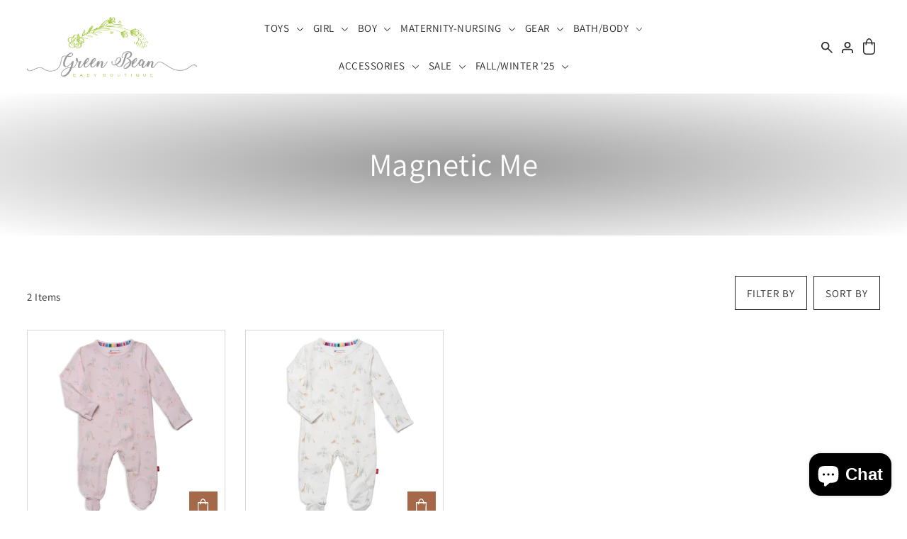

--- FILE ---
content_type: text/css
request_url: https://www.greenbeanbabyboutique.com/cdn/shop/t/11/assets/section-main-collection.css?v=81452532312265205941753836386
body_size: 2011
content:
@media (max-width: 1023px){.collection__filtering{width:100%;display:block}}.collection__horizontal-toolbar .chosen-value::placeholder{color:var(--text-color)!important;opacity:1!important}.collection__horizontal-toolbar .collection__filtering:after{content:" ";border:solid var(--text-color);border-width:0 1px 1px 0;display:inline-block;padding:4px;transform:rotate(45deg);-webkit-transform:rotate(45deg);position:absolute;top:calc(50% - 6px);right:var(--space-4);pointer-events:none}.collection__horizontal-toolbar .chosen-value::-webkit-input-placeholder{color:var(--text-color)}.collection__horizontal-toolbar .chosen-value:hover{cursor:pointer}.collection__horizontal-toolbar .chosen-value:focus,.collection__horizontal-toolbar .chosen-value.open{box-shadow:0 5px 8px #0003;outline:0}.collection__horizontal-toolbar .value-list.open{max-height:320px;overflow:auto}.collection__horizontal-toolbar .value-list li{position:relative;min-height:2.5rem;background-color:var(--background);padding:0 16px;display:flex;align-items:center;cursor:pointer;transition:background-color .3s;opacity:1;line-height:1.2}.collection__horizontal-toolbar .value-list li:first-child{padding-top:var(--space-3)}.collection__horizontal-toolbar .value-list li:last-child{padding-bottom:var(--space-3)}.collection__horizontal-toolbar .value-list li [type=checkbox],.collection__sm-filter--final-level [type=checkbox]{display:none}.collection__horizontal-toolbar .value-list li span{font-size:var(--font-size)}.collection__horizontal-toolbar .value-list li:hover{text-decoration:underline}.collection__horizontal-toolbar .value-list li.closed{max-height:0;overflow:hidden;padding:0;opacity:0}.collection__horizontal-toolbar .filter--size .value-list li.current span.filter__text--label,.collection__horizontal-toolbar .filter--regular .value-list li.current span.filter__text--label,#c-accordion--collection-mobile-filters .collection__color-filter--false li.current span.filter__text--label{padding-left:15px!important}.collection__horizontal-toolbar .filter--regular .value-list li.current:before,.collection__horizontal-toolbar .filter--size .value-list li.current:before{content:"";display:inline-block;transform:rotate(45deg);height:10px;width:3px;border-bottom:2px solid var(--text-color);border-right:2px solid var(--text-color);border-radius:1px;position:absolute;left:16px}#c-accordion--collection-mobile-filters .collection__color-filter--false input[type=checkbox]:checked+a{position:relative}#c-accordion--collection-mobile-filters .collection__color-filter--false input[type=checkbox]:checked+a:before{content:"";display:inline-block;transform:rotate(45deg);height:10px;width:3px;border-bottom:2px solid var(--text-color);border-right:2px solid var(--text-color);position:absolute;left:0;top:0}.collection__horizontal-toolbar .filter--regular .value-list li.current:hover:before,.collection__horizontal-toolbar .filter--size .value-list li.current:hover:before{border-color:var(--text-color);border-left:2px solid var(--text-color);border-radius:1px;height:13px;width:unset;margin-right:unset;padding:unset;border-bottom:unset;border-right:unset}.collection__horizontal-toolbar .filter--regular .value-list li.current:hover:after,.collection__horizontal-toolbar .filter--size .value-list li.current:hover:after{content:"";display:inline-block;transform:rotate(-45deg);height:13px;border-left:2px solid var(--text-color);border-radius:1px;position:absolute;left:16px}.collection__horizontal-toolbar .color-filter,.collection__color-filter--true .color-filter{min-width:25px!important;width:25px!important;height:25px!important;line-height:23px!important;border:2px solid #fff;box-shadow:0 0 0 1px var(--dotted-color, #d6d6d6);display:inline-block;margin:0 10px 0 0;line-height:initial;vertical-align:middle;background-size:contain;background-position:center;cursor:pointer}.color-filter.color-filter--rounded{border-radius:50%}.collection__horizontal-toolbar li a:hover .color-filter,.collection__horizontal-toolbar .color-filter.current,.collection__color-filter--true li a:hover .color-filter,.collection__color-filter--true .color-filter.current{box-shadow:0 0 0 1px var(--text-color, #000)}.collection__horizontal-toolbar .value-list>li.disabled{color:var(--text-color-light);cursor:not-allowed;pointer-events:none;text-decoration:none}.collection__horizontal-toolbar #collection--filters{line-height:0;width:100%;text-align:left}.collection__page-filter,.collection__page-sort{margin-bottom:20px}.filter-price__trigger:after{content:" ";border:solid var(--text-color);border-width:0 1px 1px 0;display:inline-block;padding:4px;transform:rotate(45deg);-webkit-transform:rotate(45deg);position:absolute;top:calc(50% - 6px);right:var(--space-4);pointer-events:none}@media screen and (max-width: 980px){.filter-price__trigger{width:100%;display:block}}.filter--price-range{position:relative}.filter-price__trigger:hover{cursor:pointer;background-color:unset!important}.c-accordion .filter-price__dropdown{padding:var(--space-4) 1.375rem var(--space-4) 2rem}.collection__horizontal-toolbar .filter-price__dropdown{box-shadow:0 5px 8px #0003;transition:.3s ease-in-out;z-index:2;position:absolute;top:var(--space-8);left:0;background:var(--background);padding:15px 10px 10px;line-height:initial;width:100%}.filter-price__trigger.active,.filter-price__trigger:focus{box-shadow:0 5px 8px #0003;outline:0!important}.filter-range__footer{font-size:var(--font-size);border-top:1px solid var(--dotted-color);padding-top:10px}.filter-range__footer a{font-size:var(--font-size);text-decoration:underline}.filter-range__field{display:inline-block;margin-bottom:14px;font-size:var(--font-size)}label.filter-range__field__label{display:block;font-size:var(--font-size);font-weight:bolder;margin-bottom:4px}.filter-range__field__input{box-shadow:none;border-top:unset;border-left:unset;border-right:unset;width:140px;text-align:center;border-bottom:1px solid;line-height:var(--space-8);background:var(--background);padding-left:6px;font-size:var(--h3-size);font-family:var(--heading-family)!important}.filter-range__field__input:placeholder{font-size:var(--h3-size);font-family:var(--heading-family)!important}@media (max-width: 967px){.filter-range__field__input{width:90px}}.filter-range__slider--input{position:absolute;left:0;bottom:0}.filter-range__slider--wrapper{position:relative;display:inline-block;width:100%;margin:10px 0 20px}.filter--price-range .filter-range__field__input{border:1px solid var(--dotted-color);text-align:left;-moz-appearance:textfield;width:auto!important;min-width:70px;margin:unset!important;float:unset!important}.collection__page-sidebar .filter-range__field__input{width:80%!important}.filter-range__field__input::-webkit-outer-spin-button,.filter-range__field__input::-webkit-inner-spin-button{-webkit-appearance:none}.filter-range__field__input:invalid,.filter-range__field__input:out-of-range{border:2px solid var(--error-msg-dark)}.filter-range__slider--input{-webkit-appearance:none;width:100%}.filter-range__slider--input:focus{outline:none}.filter-range__slider--input:focus::-webkit-slider-runnable-track{background:var(--text-color)}.filter-range__slider--input:focus::-ms-fill-lower{background:var(--text-color)}.filter-range__slider--input:focus::-ms-fill-upper{background:var(--text-color)}.filter-range__slider--input::-webkit-slider-runnable-track{width:100%;height:5px;cursor:pointer;animate:.2s;background:var(--text-color);border-radius:1px;box-shadow:none;border:0}.filter-range__slider--input::-webkit-slider-thumb{z-index:1;position:relative;box-shadow:0 0 #000;border:1px solid var(--text-color);height:18px;width:18px;border-radius:25px;background:var(--background);cursor:pointer;-webkit-appearance:none;margin-top:-7px}.filter-range__slider--input::-moz-range-track{width:100%;height:5px;cursor:pointer;animate:.2s;background:var(--text-color);border-radius:1px;box-shadow:none;border:0}.filter-range__slider--input::-moz-range-thumb{z-index:2;position:relative;box-shadow:0 0 #000;border:1px solid var(--text-color);height:18px;width:18px;border-radius:25px;background:var(--background);cursor:pointer}.filter-range__slider--input::-ms-track{width:100%;height:5px;cursor:pointer;animate:.2s;background:transparent;border-color:transparent;color:transparent}.filter-range__slider--input::-ms-fill-lower,.filter-range__slider--input::-ms-fill-upper{border-radius:1px;box-shadow:none;border:0}.filter-range__slider--input::-ms-fill-upper{background:var(--text-color)}.filter-range__slider--input::-ms-fill-lower{background:#eee}.filter-range__slider--input::-ms-thumb{z-index:2;position:relative;box-shadow:0 0 #000;border:1px solid var(--text-color);height:18px;width:18px;border-radius:25px;background:var(--background);cursor:pointer}@-moz-document url-prefix(){.filter-range__slider--input{position:relative}.filter-range__slider--input,.filter-range__field{display:inline-block;width:47%}.filter-range__field__input{width:55%!important}.filter-range__field__currency{display:inline-block;width:10%}}.no-js .filter--price-range,.no-js .collection__filtering{display:none}.no-js select.styled-select{margin:10px 0 0!important}ul.current_filters li{margin:0 5px 5px 0;display:inline-block}ul.current_filters li.current_filters--filter a{font-size:var(--font-size);color:var(--text-color);border:1px solid var(--text-color);padding:5px 25px 5px 10px;display:block;margin:0;position:relative}ul.current_filters li.current_filters--filter a:after{content:"x";position:absolute;right:10px;font-size:var(--font-size)}ul.current_filters li a.current_filters--clear{text-decoration:underline;font-size:var(--font-size)}.desktop-filters .tag-group button{font-size:var(--font-size);font-stretch:normal;font-style:normal;line-height:var(--space-8);height:var(--space-8);letter-spacing:1px;padding:0 var(--space-4);display:inline-block;margin-bottom:var(--space-3)}.desktop-filters .tag-group button.selected{background-color:var(--button-hover)}.desktop-filters .tag-filters li a{font-size:var(--font-size);font-stretch:normal;font-style:normal;line-height:var(--space-8);letter-spacing:1px;padding:0 var(--space-4);display:inline-block;margin-bottom:0;height:var(--space-8)}.desktop-filters .tag-filters li.selected a,.desktop-filters .tag-filters li:hover a{text-decoration:underline}.slideout__trigger-filters{font-size:var(--font-size);font-stretch:normal;font-style:normal;line-height:2.57;letter-spacing:1px;text-transform:var(--buttons-transform);border:1px solid;width:auto;display:inline-block;margin-left:var(--space-2)}.collection__page--sm-filter-content{background-color:var(--background)}.collection__page--sm-filter-content .filter-close svg{transform:scale(2);transform-origin:center}.collection__page--sm-filter-content .filter-close .icon-fill,.collection__page--sm-filter-content .inactive-arrow .icon-fill,.collection__page--sm-filter-content .active-arrow .icon-fill{stroke:var(--text-color)}.collection__page--sm-filter-content .tlink2:not(.has_sub_menu) a,.collection__page--sm-filter-content .accordion-content2.sub li a{font-family:var(--heading-family);font-style:var(--heading-style);font-weight:var(--heading-weight);letter-spacing:var(--heading-spacing);line-height:1.2;text-transform:none!important;color:var(--text-color)}.collection__page--sm-filter-content ul#accordion{border-bottom:.8px solid var(--dotted-color)!important}.collection__page--sm-filter-content ul#accordion li.tlink{border-top:.8px solid var(--dotted-color)!important}.collection__page--sm-filter-content ul#accordion ul.sub li.tlink2.has_sub_menu{border-bottom:none!important}.collection__page--sm-filter-content ul#accordion ul.sub li.tlink2.has_sub_menu a{padding-bottom:var(--space-1)}.collection__page--sm-filter-content ul#accordion .tlink2.selected{text-decoration:underline}.collection__page--sm-filter-content ul#accordion ul.accordion-content2 li{padding-left:0}.collection__page--sm-filter-content ul#accordion ul.accordion-content2 li a{padding-left:var(--space-3);padding-top:0;color:var(--text-color)}.collection__page--sm-filter-content .nav-close svg{transform:scale(2);transform-origin:center}.collection__page--sm-filter-content ul#accordion li.tlink a{font-size:var(--font-size);font-stretch:normal;font-style:normal;line-height:1.57;letter-spacing:1px;padding:var(--space-4) 0;display:inline-block;margin-bottom:0;color:var(--text-color)}span.filter__count{font-size:80%!important}.collection__page--sm-filters .slideout__trigger-filters{height:var(--space-10)}.template-collection .collection-countdown__label,.template-collection .collection-countdown__how,.template-collection .collection-countdown__time-label{font-size:var(--font-size-sm)}.template-collection .collection-countdown__time--wrapper{opacity:0;transition:opacity .5s ease-in}.template-collection .collection-countdown__colon-divider{position:absolute;top:30%;transform:translateY(-30%);right:-15px}.template-collection .collection-countdown__time,.template-collection .collection-countdown__colon-divider{font-size:var(--countdown-size)}.collection__page-timeline__date{font-size:var(--font-size);height:100%;position:relative;overflow-y:hidden}.collection__page-timeline__date>p{position:absolute;top:50%;left:50%;background:0 0;transform-origin:0 0;transform:rotate(-90deg) translate(-50%,-50%);width:600px;margin:0 auto;text-align:center;letter-spacing:2px;text-transform:uppercase}.collection__page-timeline__image .box-ratio{padding-bottom:100%!important}.collection__page-timeline__image .box-ratio img{width:100%;object-fit:cover;object-position:center}@media (min-width: 968px){.collection__page-timeline__image .box-ratio img{height:calc(50vw + 50px)}}@media (max-width: 967px){.collection__page-timeline__image .box-ratio img{height:calc(100vw + 50px)}.collection__page-timeline__image{grid-row:1}}.filter-drawer__mobile-close button{padding:0!important;height:30px!important;line-height:30px!important}.filter-drawer__menu-toggle{border:1px solid;display:inline-block;margin-bottom:var(--space-7)}.filter-drawer__menu-toggle .menu-toggle{font-size:var(--font-size);display:inline-block;padding:0 var(--space-5)!important;height:44px!important;line-height:44px!important}.filter-drawer__menu-block{display:inline-block;position:absolute;width:100%;top:0;left:var(--slideout-desktop);transition:transform .35s ease;transition:height .35s ease}.filter-drawer__menu-block.active--menu{transform:translate(var(--slideout-desktop-n))}.filter-drawer__mobile-menus{position:relative;overflow:hidden;display:inline-block;width:100%}.filter-drawer__menu-block a label{cursor:pointer}.collection__sm-filter--final-level [type=checkbox]:disabled+.slide-nav__second-level--link span{color:var(--text-color-light)!important}.slide-nav__filter--size,.slide-nav__filter--color{display:inline-block;border:1px solid var(--dotted-color);margin:var(--space-1) var(--space-1) 0 0}.slide-nav__filter--color.display--list{display:flex;border-top:0;border-right:0;border-left:0}.slide-nav__filter--color.display--list:hover{background:var(--background)}.slide-nav__filter--size a.slide-nav__second-level--link,.slide-nav__filter--color a.slide-nav__second-level--link{width:unset;padding:var(--space-2)}.slide-nav__filter--size:hover{background:var(--text-color)}.slide-nav__filter--size.active--filter a.slide-nav__second-level--link span{color:var(--background)!important}.slide-nav__parent--link>small{display:inline;font-size:12px;margin-left:5px}.filter-drawer__menu-block a label.color-filter--label{display:inline-block;vertical-align:middle}.slide-nav__filter--regular.active--filter{display:flex}.slide-nav__filter--regular.active--filter a.slide-nav__second-level--link{padding-left:calc(var(--space-7) - 14px)}.slide-nav__filter--regular.active--filter:before,.slide-nav__filter--color.active--filter:before{content:"";display:flex;align-self:center;justify-self:center;width:12px;height:12px}.slide-nav__filter--regular.active--filter:after,.slide-nav__filter--color.active--filter:after{content:"";position:absolute;top:40%;transform:rotate(316deg);border-left:2px solid var( --text-color);border-bottom:2px solid var( --text-color);width:9px;height:4px;left:2px}
/*# sourceMappingURL=/cdn/shop/t/11/assets/section-main-collection.css.map?v=81452532312265205941753836386 */


--- FILE ---
content_type: text/css
request_url: https://www.greenbeanbabyboutique.com/cdn/shop/t/11/assets/section-mailing-popup.css?v=28708368103752659171753836386
body_size: -236
content:
.newsletter__popup-overlay{display:none}.newsletter__popup-overlay.is-visible{display:block;position:fixed;top:0;left:0;width:100%;height:100%;z-index:11;background:#00000040}.newsletter__popup-container{position:fixed;top:50%;left:50%;right:20px;z-index:99;background:var(--background);border:1px solid var(--dotted-color);box-shadow:0 1px 3px #0003;width:900px;-webkit-transform:translate(-50%,-50%);-ms-transform:translate(-50%,-50%);-moz-transform:translate(-50%,-50%);-o-transform:translate(-50%,-50%)}.newsletter__popup-container-close{position:absolute;right:5px;top:5px;width:35px;text-align:center;cursor:pointer}.newsletter__popup-text{padding:0 25px;margin:20px auto 0;text-align:center}.newsletter__popup-text .gdpr-text{font-size:var(--font-size);margin-top:10px}.newsletter__popup-form{padding:0 25px 25px;margin:20px auto 0;text-align:center}.newsletter__popup-form .form{display:flex;flex-direction:column;width:60%;margin:0 auto}.newsletter__popup-text h3{font-stretch:normal;font-style:normal;line-height:1.1;letter-spacing:var(--heading-spacing)}.newsletter__popup-form input[type=email]{text-align:center;margin-bottom:10px;border-bottom:1px solid!important}.newsletter__popup-form input[type=submit]{margin-bottom:0}.newsletter__popup-contentid{width:900px;text-align:center;overflow:hidden;margin:0 auto}.gdpr-text.before-signup p{font-size:var(--font-size-sm);margin-bottom:0!important;padding:0}.gdpr-text.before-signup a{font-size:var(--font-size-sm)}@media screen and (max-width: 800px){.newsletter__popup-container{width:90%}div#newsletter__popup-content{background:var(--background)}.newsletter__popup-form #newsletter__email-input,.newsletter__popup-form input#newsletter__email-input{width:100%!important;display:block;text-align:center}.newsletter__popup-form .form{display:flex;flex-direction:column;width:80%;margin:0 auto}}
/*# sourceMappingURL=/cdn/shop/t/11/assets/section-mailing-popup.css.map?v=28708368103752659171753836386 */
